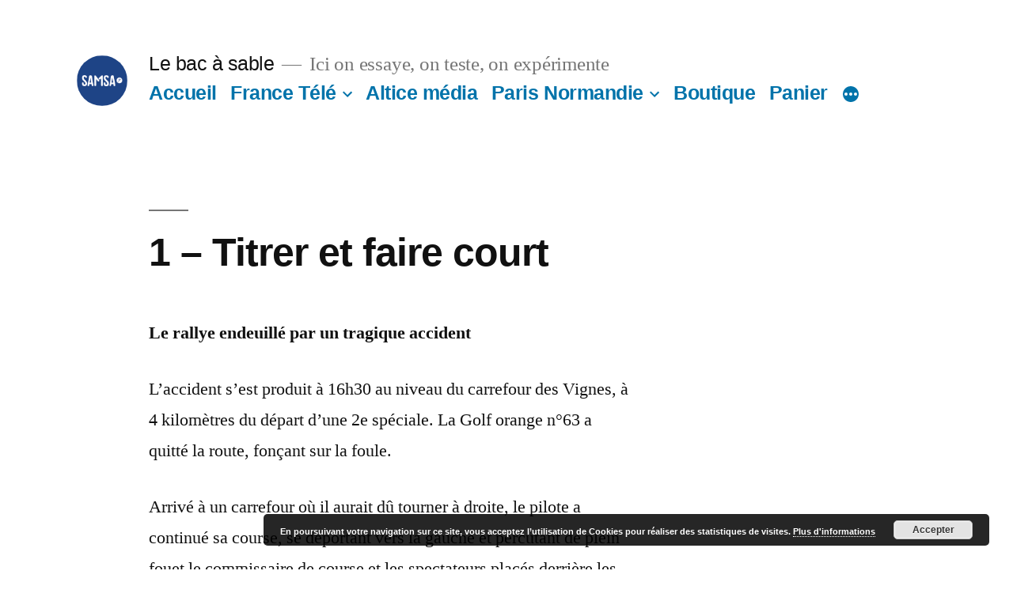

--- FILE ---
content_type: text/html; charset=UTF-8
request_url: https://www.lebacasable.net/ftv/1-titrer-et-faire-court/
body_size: 13356
content:
<!doctype html>
<html lang="fr-FR">
<head>
	<meta charset="UTF-8" />
	<meta name="viewport" content="width=device-width, initial-scale=1" />
	<link rel="profile" href="https://gmpg.org/xfn/11" />
	<meta name='robots' content='noindex, nofollow' />

	<!-- This site is optimized with the Yoast SEO plugin v21.9.1 - https://yoast.com/wordpress/plugins/seo/ -->
	<title>1 - Titrer et faire court - Le bac à sable</title>
	<meta property="og:locale" content="fr_FR" />
	<meta property="og:type" content="article" />
	<meta property="og:title" content="1 - Titrer et faire court - Le bac à sable" />
	<meta property="og:description" content="Le rallye endeuillé par un tragique accidentL&rsquo;accident s&rsquo;est produit à 16h30 au niveau du carrefour des Vignes, à 4 kilomètres du départ d&rsquo;une 2e spéciale. La Golf orange n°63 a quitté la route, fonçant sur la foule.Arrivé à un carrefour où il aurait dû tourner à droite, le pilote a continué sa course, se déportant &hellip; Continuer la lecture « 1 &#8211; Titrer et faire court »" />
	<meta property="og:url" content="https://www.lebacasable.net/ftv/1-titrer-et-faire-court/" />
	<meta property="og:site_name" content="Le bac à sable" />
	<meta property="article:modified_time" content="2015-05-17T19:02:07+00:00" />
	<meta name="twitter:card" content="summary_large_image" />
	<meta name="twitter:label1" content="Durée de lecture estimée" />
	<meta name="twitter:data1" content="2 minutes" />
	<script type="application/ld+json" class="yoast-schema-graph">{"@context":"https://schema.org","@graph":[{"@type":"WebPage","@id":"https://www.lebacasable.net/ftv/1-titrer-et-faire-court/","url":"https://www.lebacasable.net/ftv/1-titrer-et-faire-court/","name":"1 - Titrer et faire court - Le bac à sable","isPartOf":{"@id":"https://www.lebacasable.net/#website"},"datePublished":"2012-05-20T16:19:32+00:00","dateModified":"2015-05-17T19:02:07+00:00","breadcrumb":{"@id":"https://www.lebacasable.net/ftv/1-titrer-et-faire-court/#breadcrumb"},"inLanguage":"fr-FR","potentialAction":[{"@type":"ReadAction","target":["https://www.lebacasable.net/ftv/1-titrer-et-faire-court/"]}]},{"@type":"BreadcrumbList","@id":"https://www.lebacasable.net/ftv/1-titrer-et-faire-court/#breadcrumb","itemListElement":[{"@type":"ListItem","position":1,"name":"Accueil","item":"https://www.lebacasable.net/"},{"@type":"ListItem","position":2,"name":"France 3","item":"https://www.lebacasable.net/ftv/"},{"@type":"ListItem","position":3,"name":"1 &#8211; Titrer et faire court"}]},{"@type":"WebSite","@id":"https://www.lebacasable.net/#website","url":"https://www.lebacasable.net/","name":"Le bac à sable","description":"Ici on essaye, on teste, on expérimente","publisher":{"@id":"https://www.lebacasable.net/#organization"},"potentialAction":[{"@type":"SearchAction","target":{"@type":"EntryPoint","urlTemplate":"https://www.lebacasable.net/?s={search_term_string}"},"query-input":"required name=search_term_string"}],"inLanguage":"fr-FR"},{"@type":"Organization","@id":"https://www.lebacasable.net/#organization","name":"Le bac à sable","url":"https://www.lebacasable.net/","logo":{"@type":"ImageObject","inLanguage":"fr-FR","@id":"https://www.lebacasable.net/#/schema/logo/image/","url":"https://www.lebacasable.net/wp-content/uploads/2020/04/cropped-samsa_logo_bleu_carre_600px_sans_baseline-copie.png","contentUrl":"https://www.lebacasable.net/wp-content/uploads/2020/04/cropped-samsa_logo_bleu_carre_600px_sans_baseline-copie.png","width":190,"height":190,"caption":"Le bac à sable"},"image":{"@id":"https://www.lebacasable.net/#/schema/logo/image/"}}]}</script>
	<!-- / Yoast SEO plugin. -->


<link rel='dns-prefetch' href='//secure.gravatar.com' />
<link rel='dns-prefetch' href='//stats.wp.com' />
<link rel='dns-prefetch' href='//v0.wordpress.com' />
<link rel="alternate" type="application/rss+xml" title="Le bac à sable &raquo; Flux" href="https://www.lebacasable.net/feed/" />
<link rel="alternate" type="application/rss+xml" title="Le bac à sable &raquo; Flux des commentaires" href="https://www.lebacasable.net/comments/feed/" />
<link rel="alternate" type="application/rss+xml" title="Le bac à sable &raquo; 1 &#8211; Titrer et faire court Flux des commentaires" href="https://www.lebacasable.net/ftv/1-titrer-et-faire-court/feed/" />
<script>
window._wpemojiSettings = {"baseUrl":"https:\/\/s.w.org\/images\/core\/emoji\/14.0.0\/72x72\/","ext":".png","svgUrl":"https:\/\/s.w.org\/images\/core\/emoji\/14.0.0\/svg\/","svgExt":".svg","source":{"concatemoji":"https:\/\/www.lebacasable.net\/wp-includes\/js\/wp-emoji-release.min.js?ver=6.4.7"}};
/*! This file is auto-generated */
!function(i,n){var o,s,e;function c(e){try{var t={supportTests:e,timestamp:(new Date).valueOf()};sessionStorage.setItem(o,JSON.stringify(t))}catch(e){}}function p(e,t,n){e.clearRect(0,0,e.canvas.width,e.canvas.height),e.fillText(t,0,0);var t=new Uint32Array(e.getImageData(0,0,e.canvas.width,e.canvas.height).data),r=(e.clearRect(0,0,e.canvas.width,e.canvas.height),e.fillText(n,0,0),new Uint32Array(e.getImageData(0,0,e.canvas.width,e.canvas.height).data));return t.every(function(e,t){return e===r[t]})}function u(e,t,n){switch(t){case"flag":return n(e,"\ud83c\udff3\ufe0f\u200d\u26a7\ufe0f","\ud83c\udff3\ufe0f\u200b\u26a7\ufe0f")?!1:!n(e,"\ud83c\uddfa\ud83c\uddf3","\ud83c\uddfa\u200b\ud83c\uddf3")&&!n(e,"\ud83c\udff4\udb40\udc67\udb40\udc62\udb40\udc65\udb40\udc6e\udb40\udc67\udb40\udc7f","\ud83c\udff4\u200b\udb40\udc67\u200b\udb40\udc62\u200b\udb40\udc65\u200b\udb40\udc6e\u200b\udb40\udc67\u200b\udb40\udc7f");case"emoji":return!n(e,"\ud83e\udef1\ud83c\udffb\u200d\ud83e\udef2\ud83c\udfff","\ud83e\udef1\ud83c\udffb\u200b\ud83e\udef2\ud83c\udfff")}return!1}function f(e,t,n){var r="undefined"!=typeof WorkerGlobalScope&&self instanceof WorkerGlobalScope?new OffscreenCanvas(300,150):i.createElement("canvas"),a=r.getContext("2d",{willReadFrequently:!0}),o=(a.textBaseline="top",a.font="600 32px Arial",{});return e.forEach(function(e){o[e]=t(a,e,n)}),o}function t(e){var t=i.createElement("script");t.src=e,t.defer=!0,i.head.appendChild(t)}"undefined"!=typeof Promise&&(o="wpEmojiSettingsSupports",s=["flag","emoji"],n.supports={everything:!0,everythingExceptFlag:!0},e=new Promise(function(e){i.addEventListener("DOMContentLoaded",e,{once:!0})}),new Promise(function(t){var n=function(){try{var e=JSON.parse(sessionStorage.getItem(o));if("object"==typeof e&&"number"==typeof e.timestamp&&(new Date).valueOf()<e.timestamp+604800&&"object"==typeof e.supportTests)return e.supportTests}catch(e){}return null}();if(!n){if("undefined"!=typeof Worker&&"undefined"!=typeof OffscreenCanvas&&"undefined"!=typeof URL&&URL.createObjectURL&&"undefined"!=typeof Blob)try{var e="postMessage("+f.toString()+"("+[JSON.stringify(s),u.toString(),p.toString()].join(",")+"));",r=new Blob([e],{type:"text/javascript"}),a=new Worker(URL.createObjectURL(r),{name:"wpTestEmojiSupports"});return void(a.onmessage=function(e){c(n=e.data),a.terminate(),t(n)})}catch(e){}c(n=f(s,u,p))}t(n)}).then(function(e){for(var t in e)n.supports[t]=e[t],n.supports.everything=n.supports.everything&&n.supports[t],"flag"!==t&&(n.supports.everythingExceptFlag=n.supports.everythingExceptFlag&&n.supports[t]);n.supports.everythingExceptFlag=n.supports.everythingExceptFlag&&!n.supports.flag,n.DOMReady=!1,n.readyCallback=function(){n.DOMReady=!0}}).then(function(){return e}).then(function(){var e;n.supports.everything||(n.readyCallback(),(e=n.source||{}).concatemoji?t(e.concatemoji):e.wpemoji&&e.twemoji&&(t(e.twemoji),t(e.wpemoji)))}))}((window,document),window._wpemojiSettings);
</script>
<link rel='stylesheet' id='twentynineteen-jetpack-css' href='https://www.lebacasable.net/wp-content/plugins/jetpack/modules/theme-tools/compat/twentynineteen.css?ver=13.0.1' media='all' />
<style id='wp-emoji-styles-inline-css'>

	img.wp-smiley, img.emoji {
		display: inline !important;
		border: none !important;
		box-shadow: none !important;
		height: 1em !important;
		width: 1em !important;
		margin: 0 0.07em !important;
		vertical-align: -0.1em !important;
		background: none !important;
		padding: 0 !important;
	}
</style>
<link rel='stylesheet' id='wp-block-library-css' href='https://www.lebacasable.net/wp-includes/css/dist/block-library/style.min.css?ver=6.4.7' media='all' />
<style id='wp-block-library-inline-css'>
.has-text-align-justify{text-align:justify;}
</style>
<style id='wp-block-library-theme-inline-css'>
.wp-block-audio figcaption{color:#555;font-size:13px;text-align:center}.is-dark-theme .wp-block-audio figcaption{color:hsla(0,0%,100%,.65)}.wp-block-audio{margin:0 0 1em}.wp-block-code{border:1px solid #ccc;border-radius:4px;font-family:Menlo,Consolas,monaco,monospace;padding:.8em 1em}.wp-block-embed figcaption{color:#555;font-size:13px;text-align:center}.is-dark-theme .wp-block-embed figcaption{color:hsla(0,0%,100%,.65)}.wp-block-embed{margin:0 0 1em}.blocks-gallery-caption{color:#555;font-size:13px;text-align:center}.is-dark-theme .blocks-gallery-caption{color:hsla(0,0%,100%,.65)}.wp-block-image figcaption{color:#555;font-size:13px;text-align:center}.is-dark-theme .wp-block-image figcaption{color:hsla(0,0%,100%,.65)}.wp-block-image{margin:0 0 1em}.wp-block-pullquote{border-bottom:4px solid;border-top:4px solid;color:currentColor;margin-bottom:1.75em}.wp-block-pullquote cite,.wp-block-pullquote footer,.wp-block-pullquote__citation{color:currentColor;font-size:.8125em;font-style:normal;text-transform:uppercase}.wp-block-quote{border-left:.25em solid;margin:0 0 1.75em;padding-left:1em}.wp-block-quote cite,.wp-block-quote footer{color:currentColor;font-size:.8125em;font-style:normal;position:relative}.wp-block-quote.has-text-align-right{border-left:none;border-right:.25em solid;padding-left:0;padding-right:1em}.wp-block-quote.has-text-align-center{border:none;padding-left:0}.wp-block-quote.is-large,.wp-block-quote.is-style-large,.wp-block-quote.is-style-plain{border:none}.wp-block-search .wp-block-search__label{font-weight:700}.wp-block-search__button{border:1px solid #ccc;padding:.375em .625em}:where(.wp-block-group.has-background){padding:1.25em 2.375em}.wp-block-separator.has-css-opacity{opacity:.4}.wp-block-separator{border:none;border-bottom:2px solid;margin-left:auto;margin-right:auto}.wp-block-separator.has-alpha-channel-opacity{opacity:1}.wp-block-separator:not(.is-style-wide):not(.is-style-dots){width:100px}.wp-block-separator.has-background:not(.is-style-dots){border-bottom:none;height:1px}.wp-block-separator.has-background:not(.is-style-wide):not(.is-style-dots){height:2px}.wp-block-table{margin:0 0 1em}.wp-block-table td,.wp-block-table th{word-break:normal}.wp-block-table figcaption{color:#555;font-size:13px;text-align:center}.is-dark-theme .wp-block-table figcaption{color:hsla(0,0%,100%,.65)}.wp-block-video figcaption{color:#555;font-size:13px;text-align:center}.is-dark-theme .wp-block-video figcaption{color:hsla(0,0%,100%,.65)}.wp-block-video{margin:0 0 1em}.wp-block-template-part.has-background{margin-bottom:0;margin-top:0;padding:1.25em 2.375em}
</style>
<link rel='stylesheet' id='mediaelement-css' href='https://www.lebacasable.net/wp-includes/js/mediaelement/mediaelementplayer-legacy.min.css?ver=4.2.17' media='all' />
<link rel='stylesheet' id='wp-mediaelement-css' href='https://www.lebacasable.net/wp-includes/js/mediaelement/wp-mediaelement.min.css?ver=6.4.7' media='all' />
<link rel='stylesheet' id='wc-blocks-style-css' href='https://www.lebacasable.net/wp-content/plugins/woocommerce/packages/woocommerce-blocks/build/wc-blocks.css?ver=10.6.5' media='all' />
<link rel='stylesheet' id='wc-blocks-style-active-filters-css' href='https://www.lebacasable.net/wp-content/plugins/woocommerce/packages/woocommerce-blocks/build/active-filters.css?ver=10.6.5' media='all' />
<link rel='stylesheet' id='wc-blocks-style-add-to-cart-form-css' href='https://www.lebacasable.net/wp-content/plugins/woocommerce/packages/woocommerce-blocks/build/add-to-cart-form.css?ver=10.6.5' media='all' />
<link rel='stylesheet' id='wc-blocks-packages-style-css' href='https://www.lebacasable.net/wp-content/plugins/woocommerce/packages/woocommerce-blocks/build/packages-style.css?ver=10.6.5' media='all' />
<link rel='stylesheet' id='wc-blocks-style-all-products-css' href='https://www.lebacasable.net/wp-content/plugins/woocommerce/packages/woocommerce-blocks/build/all-products.css?ver=10.6.5' media='all' />
<link rel='stylesheet' id='wc-blocks-style-all-reviews-css' href='https://www.lebacasable.net/wp-content/plugins/woocommerce/packages/woocommerce-blocks/build/all-reviews.css?ver=10.6.5' media='all' />
<link rel='stylesheet' id='wc-blocks-style-attribute-filter-css' href='https://www.lebacasable.net/wp-content/plugins/woocommerce/packages/woocommerce-blocks/build/attribute-filter.css?ver=10.6.5' media='all' />
<link rel='stylesheet' id='wc-blocks-style-breadcrumbs-css' href='https://www.lebacasable.net/wp-content/plugins/woocommerce/packages/woocommerce-blocks/build/breadcrumbs.css?ver=10.6.5' media='all' />
<link rel='stylesheet' id='wc-blocks-style-catalog-sorting-css' href='https://www.lebacasable.net/wp-content/plugins/woocommerce/packages/woocommerce-blocks/build/catalog-sorting.css?ver=10.6.5' media='all' />
<link rel='stylesheet' id='wc-blocks-style-customer-account-css' href='https://www.lebacasable.net/wp-content/plugins/woocommerce/packages/woocommerce-blocks/build/customer-account.css?ver=10.6.5' media='all' />
<link rel='stylesheet' id='wc-blocks-style-featured-category-css' href='https://www.lebacasable.net/wp-content/plugins/woocommerce/packages/woocommerce-blocks/build/featured-category.css?ver=10.6.5' media='all' />
<link rel='stylesheet' id='wc-blocks-style-featured-product-css' href='https://www.lebacasable.net/wp-content/plugins/woocommerce/packages/woocommerce-blocks/build/featured-product.css?ver=10.6.5' media='all' />
<link rel='stylesheet' id='wc-blocks-style-mini-cart-css' href='https://www.lebacasable.net/wp-content/plugins/woocommerce/packages/woocommerce-blocks/build/mini-cart.css?ver=10.6.5' media='all' />
<link rel='stylesheet' id='wc-blocks-style-price-filter-css' href='https://www.lebacasable.net/wp-content/plugins/woocommerce/packages/woocommerce-blocks/build/price-filter.css?ver=10.6.5' media='all' />
<link rel='stylesheet' id='wc-blocks-style-product-add-to-cart-css' href='https://www.lebacasable.net/wp-content/plugins/woocommerce/packages/woocommerce-blocks/build/product-add-to-cart.css?ver=10.6.5' media='all' />
<link rel='stylesheet' id='wc-blocks-style-product-button-css' href='https://www.lebacasable.net/wp-content/plugins/woocommerce/packages/woocommerce-blocks/build/product-button.css?ver=10.6.5' media='all' />
<link rel='stylesheet' id='wc-blocks-style-product-categories-css' href='https://www.lebacasable.net/wp-content/plugins/woocommerce/packages/woocommerce-blocks/build/product-categories.css?ver=10.6.5' media='all' />
<link rel='stylesheet' id='wc-blocks-style-product-image-css' href='https://www.lebacasable.net/wp-content/plugins/woocommerce/packages/woocommerce-blocks/build/product-image.css?ver=10.6.5' media='all' />
<link rel='stylesheet' id='wc-blocks-style-product-image-gallery-css' href='https://www.lebacasable.net/wp-content/plugins/woocommerce/packages/woocommerce-blocks/build/product-image-gallery.css?ver=10.6.5' media='all' />
<link rel='stylesheet' id='wc-blocks-style-product-query-css' href='https://www.lebacasable.net/wp-content/plugins/woocommerce/packages/woocommerce-blocks/build/product-query.css?ver=10.6.5' media='all' />
<link rel='stylesheet' id='wc-blocks-style-product-results-count-css' href='https://www.lebacasable.net/wp-content/plugins/woocommerce/packages/woocommerce-blocks/build/product-results-count.css?ver=10.6.5' media='all' />
<link rel='stylesheet' id='wc-blocks-style-product-reviews-css' href='https://www.lebacasable.net/wp-content/plugins/woocommerce/packages/woocommerce-blocks/build/product-reviews.css?ver=10.6.5' media='all' />
<link rel='stylesheet' id='wc-blocks-style-product-sale-badge-css' href='https://www.lebacasable.net/wp-content/plugins/woocommerce/packages/woocommerce-blocks/build/product-sale-badge.css?ver=10.6.5' media='all' />
<link rel='stylesheet' id='wc-blocks-style-product-search-css' href='https://www.lebacasable.net/wp-content/plugins/woocommerce/packages/woocommerce-blocks/build/product-search.css?ver=10.6.5' media='all' />
<link rel='stylesheet' id='wc-blocks-style-product-sku-css' href='https://www.lebacasable.net/wp-content/plugins/woocommerce/packages/woocommerce-blocks/build/product-sku.css?ver=10.6.5' media='all' />
<link rel='stylesheet' id='wc-blocks-style-product-stock-indicator-css' href='https://www.lebacasable.net/wp-content/plugins/woocommerce/packages/woocommerce-blocks/build/product-stock-indicator.css?ver=10.6.5' media='all' />
<link rel='stylesheet' id='wc-blocks-style-product-summary-css' href='https://www.lebacasable.net/wp-content/plugins/woocommerce/packages/woocommerce-blocks/build/product-summary.css?ver=10.6.5' media='all' />
<link rel='stylesheet' id='wc-blocks-style-product-title-css' href='https://www.lebacasable.net/wp-content/plugins/woocommerce/packages/woocommerce-blocks/build/product-title.css?ver=10.6.5' media='all' />
<link rel='stylesheet' id='wc-blocks-style-rating-filter-css' href='https://www.lebacasable.net/wp-content/plugins/woocommerce/packages/woocommerce-blocks/build/rating-filter.css?ver=10.6.5' media='all' />
<link rel='stylesheet' id='wc-blocks-style-reviews-by-category-css' href='https://www.lebacasable.net/wp-content/plugins/woocommerce/packages/woocommerce-blocks/build/reviews-by-category.css?ver=10.6.5' media='all' />
<link rel='stylesheet' id='wc-blocks-style-reviews-by-product-css' href='https://www.lebacasable.net/wp-content/plugins/woocommerce/packages/woocommerce-blocks/build/reviews-by-product.css?ver=10.6.5' media='all' />
<link rel='stylesheet' id='wc-blocks-style-product-details-css' href='https://www.lebacasable.net/wp-content/plugins/woocommerce/packages/woocommerce-blocks/build/product-details.css?ver=10.6.5' media='all' />
<link rel='stylesheet' id='wc-blocks-style-single-product-css' href='https://www.lebacasable.net/wp-content/plugins/woocommerce/packages/woocommerce-blocks/build/single-product.css?ver=10.6.5' media='all' />
<link rel='stylesheet' id='wc-blocks-style-stock-filter-css' href='https://www.lebacasable.net/wp-content/plugins/woocommerce/packages/woocommerce-blocks/build/stock-filter.css?ver=10.6.5' media='all' />
<link rel='stylesheet' id='wc-blocks-style-cart-css' href='https://www.lebacasable.net/wp-content/plugins/woocommerce/packages/woocommerce-blocks/build/cart.css?ver=10.6.5' media='all' />
<link rel='stylesheet' id='wc-blocks-style-checkout-css' href='https://www.lebacasable.net/wp-content/plugins/woocommerce/packages/woocommerce-blocks/build/checkout.css?ver=10.6.5' media='all' />
<link rel='stylesheet' id='wc-blocks-style-mini-cart-contents-css' href='https://www.lebacasable.net/wp-content/plugins/woocommerce/packages/woocommerce-blocks/build/mini-cart-contents.css?ver=10.6.5' media='all' />
<style id='classic-theme-styles-inline-css'>
/*! This file is auto-generated */
.wp-block-button__link{color:#fff;background-color:#32373c;border-radius:9999px;box-shadow:none;text-decoration:none;padding:calc(.667em + 2px) calc(1.333em + 2px);font-size:1.125em}.wp-block-file__button{background:#32373c;color:#fff;text-decoration:none}
</style>
<style id='global-styles-inline-css'>
body{--wp--preset--color--black: #000000;--wp--preset--color--cyan-bluish-gray: #abb8c3;--wp--preset--color--white: #FFF;--wp--preset--color--pale-pink: #f78da7;--wp--preset--color--vivid-red: #cf2e2e;--wp--preset--color--luminous-vivid-orange: #ff6900;--wp--preset--color--luminous-vivid-amber: #fcb900;--wp--preset--color--light-green-cyan: #7bdcb5;--wp--preset--color--vivid-green-cyan: #00d084;--wp--preset--color--pale-cyan-blue: #8ed1fc;--wp--preset--color--vivid-cyan-blue: #0693e3;--wp--preset--color--vivid-purple: #9b51e0;--wp--preset--color--primary: #0073a8;--wp--preset--color--secondary: #005075;--wp--preset--color--dark-gray: #111;--wp--preset--color--light-gray: #767676;--wp--preset--gradient--vivid-cyan-blue-to-vivid-purple: linear-gradient(135deg,rgba(6,147,227,1) 0%,rgb(155,81,224) 100%);--wp--preset--gradient--light-green-cyan-to-vivid-green-cyan: linear-gradient(135deg,rgb(122,220,180) 0%,rgb(0,208,130) 100%);--wp--preset--gradient--luminous-vivid-amber-to-luminous-vivid-orange: linear-gradient(135deg,rgba(252,185,0,1) 0%,rgba(255,105,0,1) 100%);--wp--preset--gradient--luminous-vivid-orange-to-vivid-red: linear-gradient(135deg,rgba(255,105,0,1) 0%,rgb(207,46,46) 100%);--wp--preset--gradient--very-light-gray-to-cyan-bluish-gray: linear-gradient(135deg,rgb(238,238,238) 0%,rgb(169,184,195) 100%);--wp--preset--gradient--cool-to-warm-spectrum: linear-gradient(135deg,rgb(74,234,220) 0%,rgb(151,120,209) 20%,rgb(207,42,186) 40%,rgb(238,44,130) 60%,rgb(251,105,98) 80%,rgb(254,248,76) 100%);--wp--preset--gradient--blush-light-purple: linear-gradient(135deg,rgb(255,206,236) 0%,rgb(152,150,240) 100%);--wp--preset--gradient--blush-bordeaux: linear-gradient(135deg,rgb(254,205,165) 0%,rgb(254,45,45) 50%,rgb(107,0,62) 100%);--wp--preset--gradient--luminous-dusk: linear-gradient(135deg,rgb(255,203,112) 0%,rgb(199,81,192) 50%,rgb(65,88,208) 100%);--wp--preset--gradient--pale-ocean: linear-gradient(135deg,rgb(255,245,203) 0%,rgb(182,227,212) 50%,rgb(51,167,181) 100%);--wp--preset--gradient--electric-grass: linear-gradient(135deg,rgb(202,248,128) 0%,rgb(113,206,126) 100%);--wp--preset--gradient--midnight: linear-gradient(135deg,rgb(2,3,129) 0%,rgb(40,116,252) 100%);--wp--preset--font-size--small: 19.5px;--wp--preset--font-size--medium: 20px;--wp--preset--font-size--large: 36.5px;--wp--preset--font-size--x-large: 42px;--wp--preset--font-size--normal: 22px;--wp--preset--font-size--huge: 49.5px;--wp--preset--spacing--20: 0.44rem;--wp--preset--spacing--30: 0.67rem;--wp--preset--spacing--40: 1rem;--wp--preset--spacing--50: 1.5rem;--wp--preset--spacing--60: 2.25rem;--wp--preset--spacing--70: 3.38rem;--wp--preset--spacing--80: 5.06rem;--wp--preset--shadow--natural: 6px 6px 9px rgba(0, 0, 0, 0.2);--wp--preset--shadow--deep: 12px 12px 50px rgba(0, 0, 0, 0.4);--wp--preset--shadow--sharp: 6px 6px 0px rgba(0, 0, 0, 0.2);--wp--preset--shadow--outlined: 6px 6px 0px -3px rgba(255, 255, 255, 1), 6px 6px rgba(0, 0, 0, 1);--wp--preset--shadow--crisp: 6px 6px 0px rgba(0, 0, 0, 1);}:where(.is-layout-flex){gap: 0.5em;}:where(.is-layout-grid){gap: 0.5em;}body .is-layout-flow > .alignleft{float: left;margin-inline-start: 0;margin-inline-end: 2em;}body .is-layout-flow > .alignright{float: right;margin-inline-start: 2em;margin-inline-end: 0;}body .is-layout-flow > .aligncenter{margin-left: auto !important;margin-right: auto !important;}body .is-layout-constrained > .alignleft{float: left;margin-inline-start: 0;margin-inline-end: 2em;}body .is-layout-constrained > .alignright{float: right;margin-inline-start: 2em;margin-inline-end: 0;}body .is-layout-constrained > .aligncenter{margin-left: auto !important;margin-right: auto !important;}body .is-layout-constrained > :where(:not(.alignleft):not(.alignright):not(.alignfull)){max-width: var(--wp--style--global--content-size);margin-left: auto !important;margin-right: auto !important;}body .is-layout-constrained > .alignwide{max-width: var(--wp--style--global--wide-size);}body .is-layout-flex{display: flex;}body .is-layout-flex{flex-wrap: wrap;align-items: center;}body .is-layout-flex > *{margin: 0;}body .is-layout-grid{display: grid;}body .is-layout-grid > *{margin: 0;}:where(.wp-block-columns.is-layout-flex){gap: 2em;}:where(.wp-block-columns.is-layout-grid){gap: 2em;}:where(.wp-block-post-template.is-layout-flex){gap: 1.25em;}:where(.wp-block-post-template.is-layout-grid){gap: 1.25em;}.has-black-color{color: var(--wp--preset--color--black) !important;}.has-cyan-bluish-gray-color{color: var(--wp--preset--color--cyan-bluish-gray) !important;}.has-white-color{color: var(--wp--preset--color--white) !important;}.has-pale-pink-color{color: var(--wp--preset--color--pale-pink) !important;}.has-vivid-red-color{color: var(--wp--preset--color--vivid-red) !important;}.has-luminous-vivid-orange-color{color: var(--wp--preset--color--luminous-vivid-orange) !important;}.has-luminous-vivid-amber-color{color: var(--wp--preset--color--luminous-vivid-amber) !important;}.has-light-green-cyan-color{color: var(--wp--preset--color--light-green-cyan) !important;}.has-vivid-green-cyan-color{color: var(--wp--preset--color--vivid-green-cyan) !important;}.has-pale-cyan-blue-color{color: var(--wp--preset--color--pale-cyan-blue) !important;}.has-vivid-cyan-blue-color{color: var(--wp--preset--color--vivid-cyan-blue) !important;}.has-vivid-purple-color{color: var(--wp--preset--color--vivid-purple) !important;}.has-black-background-color{background-color: var(--wp--preset--color--black) !important;}.has-cyan-bluish-gray-background-color{background-color: var(--wp--preset--color--cyan-bluish-gray) !important;}.has-white-background-color{background-color: var(--wp--preset--color--white) !important;}.has-pale-pink-background-color{background-color: var(--wp--preset--color--pale-pink) !important;}.has-vivid-red-background-color{background-color: var(--wp--preset--color--vivid-red) !important;}.has-luminous-vivid-orange-background-color{background-color: var(--wp--preset--color--luminous-vivid-orange) !important;}.has-luminous-vivid-amber-background-color{background-color: var(--wp--preset--color--luminous-vivid-amber) !important;}.has-light-green-cyan-background-color{background-color: var(--wp--preset--color--light-green-cyan) !important;}.has-vivid-green-cyan-background-color{background-color: var(--wp--preset--color--vivid-green-cyan) !important;}.has-pale-cyan-blue-background-color{background-color: var(--wp--preset--color--pale-cyan-blue) !important;}.has-vivid-cyan-blue-background-color{background-color: var(--wp--preset--color--vivid-cyan-blue) !important;}.has-vivid-purple-background-color{background-color: var(--wp--preset--color--vivid-purple) !important;}.has-black-border-color{border-color: var(--wp--preset--color--black) !important;}.has-cyan-bluish-gray-border-color{border-color: var(--wp--preset--color--cyan-bluish-gray) !important;}.has-white-border-color{border-color: var(--wp--preset--color--white) !important;}.has-pale-pink-border-color{border-color: var(--wp--preset--color--pale-pink) !important;}.has-vivid-red-border-color{border-color: var(--wp--preset--color--vivid-red) !important;}.has-luminous-vivid-orange-border-color{border-color: var(--wp--preset--color--luminous-vivid-orange) !important;}.has-luminous-vivid-amber-border-color{border-color: var(--wp--preset--color--luminous-vivid-amber) !important;}.has-light-green-cyan-border-color{border-color: var(--wp--preset--color--light-green-cyan) !important;}.has-vivid-green-cyan-border-color{border-color: var(--wp--preset--color--vivid-green-cyan) !important;}.has-pale-cyan-blue-border-color{border-color: var(--wp--preset--color--pale-cyan-blue) !important;}.has-vivid-cyan-blue-border-color{border-color: var(--wp--preset--color--vivid-cyan-blue) !important;}.has-vivid-purple-border-color{border-color: var(--wp--preset--color--vivid-purple) !important;}.has-vivid-cyan-blue-to-vivid-purple-gradient-background{background: var(--wp--preset--gradient--vivid-cyan-blue-to-vivid-purple) !important;}.has-light-green-cyan-to-vivid-green-cyan-gradient-background{background: var(--wp--preset--gradient--light-green-cyan-to-vivid-green-cyan) !important;}.has-luminous-vivid-amber-to-luminous-vivid-orange-gradient-background{background: var(--wp--preset--gradient--luminous-vivid-amber-to-luminous-vivid-orange) !important;}.has-luminous-vivid-orange-to-vivid-red-gradient-background{background: var(--wp--preset--gradient--luminous-vivid-orange-to-vivid-red) !important;}.has-very-light-gray-to-cyan-bluish-gray-gradient-background{background: var(--wp--preset--gradient--very-light-gray-to-cyan-bluish-gray) !important;}.has-cool-to-warm-spectrum-gradient-background{background: var(--wp--preset--gradient--cool-to-warm-spectrum) !important;}.has-blush-light-purple-gradient-background{background: var(--wp--preset--gradient--blush-light-purple) !important;}.has-blush-bordeaux-gradient-background{background: var(--wp--preset--gradient--blush-bordeaux) !important;}.has-luminous-dusk-gradient-background{background: var(--wp--preset--gradient--luminous-dusk) !important;}.has-pale-ocean-gradient-background{background: var(--wp--preset--gradient--pale-ocean) !important;}.has-electric-grass-gradient-background{background: var(--wp--preset--gradient--electric-grass) !important;}.has-midnight-gradient-background{background: var(--wp--preset--gradient--midnight) !important;}.has-small-font-size{font-size: var(--wp--preset--font-size--small) !important;}.has-medium-font-size{font-size: var(--wp--preset--font-size--medium) !important;}.has-large-font-size{font-size: var(--wp--preset--font-size--large) !important;}.has-x-large-font-size{font-size: var(--wp--preset--font-size--x-large) !important;}
.wp-block-navigation a:where(:not(.wp-element-button)){color: inherit;}
:where(.wp-block-post-template.is-layout-flex){gap: 1.25em;}:where(.wp-block-post-template.is-layout-grid){gap: 1.25em;}
:where(.wp-block-columns.is-layout-flex){gap: 2em;}:where(.wp-block-columns.is-layout-grid){gap: 2em;}
.wp-block-pullquote{font-size: 1.5em;line-height: 1.6;}
</style>
<link rel='stylesheet' id='custom-style-ipucms-css' href='https://www.lebacasable.net/wp-content/plugins/ipu-chart-multi-series/css/ipu-chart-ms.css?ver=0.9' media='all' />
<link rel='stylesheet' id='ipuchart-style-css' href='https://www.lebacasable.net/wp-content/plugins/ipu-chart/css/ipu-chart.css?ver=0.7' media='all' />
<link rel='stylesheet' id='ip4-style-css' href='https://www.lebacasable.net/wp-content/plugins/ipu-chart/css/ip4.v1.css?ver=0.8' media='all' />
<link rel='stylesheet' id='woocommerce-layout-css' href='https://www.lebacasable.net/wp-content/plugins/woocommerce/assets/css/woocommerce-layout.css?ver=8.0.2' media='all' />
<style id='woocommerce-layout-inline-css'>

	.infinite-scroll .woocommerce-pagination {
		display: none;
	}
</style>
<link rel='stylesheet' id='woocommerce-smallscreen-css' href='https://www.lebacasable.net/wp-content/plugins/woocommerce/assets/css/woocommerce-smallscreen.css?ver=8.0.2' media='only screen and (max-width: 768px)' />
<link rel='stylesheet' id='woocommerce-general-css' href='//www.lebacasable.net/wp-content/plugins/woocommerce/assets/css/twenty-nineteen.css?ver=8.0.2' media='all' />
<style id='woocommerce-inline-inline-css'>
.woocommerce form .form-row .required { visibility: visible; }
</style>
<link rel='stylesheet' id='twentynineteen-style-css' href='https://www.lebacasable.net/wp-content/themes/twentynineteen/style.css?ver=2.5' media='all' />
<link rel='stylesheet' id='twentynineteen-print-style-css' href='https://www.lebacasable.net/wp-content/themes/twentynineteen/print.css?ver=2.5' media='print' />
<link rel='stylesheet' id='jetpack_css-css' href='https://www.lebacasable.net/wp-content/plugins/jetpack/css/jetpack.css?ver=13.0.1' media='all' />
<script src="https://www.lebacasable.net/wp-content/plugins/wp-d3/js/d3.v35.min.js?ver=1.0.0" id="d3-js"></script>
<script src="https://www.lebacasable.net/wp-content/plugins/ipu-chart-multi-series/js/ipu-chart-ms.js?ver=6.4.7" id="custom-script-ipucms-js"></script>
<script src="https://www.lebacasable.net/wp-content/plugins/ipu-chart/lib/d3/d3.min.js?ver=6.4.7" id="d3-script-js"></script>
<script src="https://www.lebacasable.net/wp-content/plugins/ipu-chart/lib/queue/queue.min.js?ver=6.4.7" id="queue-script-js"></script>
<script src="https://www.lebacasable.net/wp-content/plugins/ipu-chart/lib/geo/d3.geo.projection.v0.min.js?ver=6.4.7" id="d3-geo-projection-script-js"></script>
<script src="https://www.lebacasable.net/wp-content/plugins/ipu-chart/lib/geo/topojson.v0.min.js?ver=6.4.7" id="d3-topojson-script-js"></script>
<script src="https://www.lebacasable.net/wp-content/plugins/ipu-chart/lib/colorbrewer/colorbrewer.js?ver=6.4.7" id="colorbrewer-script-js"></script>
<script src="https://www.lebacasable.net/wp-content/plugins/ipu-chart/lib/ip4.v1.min.js?ver=6.4.7" id="ip4-script-js"></script>
<script src="https://www.lebacasable.net/wp-content/plugins/ipu-chart/lib/ipu-chart.js?ver=6.4.7" id="ipuchart-script-js"></script>
<script src="https://www.lebacasable.net/wp-includes/js/jquery/jquery.min.js?ver=3.7.1" id="jquery-core-js"></script>
<script src="https://www.lebacasable.net/wp-includes/js/jquery/jquery-migrate.min.js?ver=3.4.1" id="jquery-migrate-js"></script>
<link rel="https://api.w.org/" href="https://www.lebacasable.net/wp-json/" /><link rel="alternate" type="application/json" href="https://www.lebacasable.net/wp-json/wp/v2/pages/586" /><link rel="EditURI" type="application/rsd+xml" title="RSD" href="https://www.lebacasable.net/xmlrpc.php?rsd" />
<meta name="generator" content="WordPress 6.4.7" />
<meta name="generator" content="WooCommerce 8.0.2" />
<link rel='shortlink' href='https://wp.me/P52fYV-9s' />
<link rel="alternate" type="application/json+oembed" href="https://www.lebacasable.net/wp-json/oembed/1.0/embed?url=https%3A%2F%2Fwww.lebacasable.net%2Fftv%2F1-titrer-et-faire-court%2F" />
<link rel="alternate" type="text/xml+oembed" href="https://www.lebacasable.net/wp-json/oembed/1.0/embed?url=https%3A%2F%2Fwww.lebacasable.net%2Fftv%2F1-titrer-et-faire-court%2F&#038;format=xml" />
	<style>img#wpstats{display:none}</style>
			<noscript><style>.woocommerce-product-gallery{ opacity: 1 !important; }</style></noscript>
	<link rel="icon" href="https://www.lebacasable.net/wp-content/uploads/2018/12/cropped-samsa_logo_bleu_rectangle_2000px_sans_baseline-32x32.png" sizes="32x32" />
<link rel="icon" href="https://www.lebacasable.net/wp-content/uploads/2018/12/cropped-samsa_logo_bleu_rectangle_2000px_sans_baseline-192x192.png" sizes="192x192" />
<link rel="apple-touch-icon" href="https://www.lebacasable.net/wp-content/uploads/2018/12/cropped-samsa_logo_bleu_rectangle_2000px_sans_baseline-180x180.png" />
<meta name="msapplication-TileImage" content="https://www.lebacasable.net/wp-content/uploads/2018/12/cropped-samsa_logo_bleu_rectangle_2000px_sans_baseline-270x270.png" />
</head>

<body class="page-template-default page page-id-586 page-child parent-pageid-4198 wp-custom-logo wp-embed-responsive theme-twentynineteen woocommerce-no-js singular image-filters-enabled">
<div id="page" class="site">
	<a class="skip-link screen-reader-text" href="#content">
		Aller au contenu	</a>

		<header id="masthead" class="site-header">

			<div class="site-branding-container">
				<div class="site-branding">

			<div class="site-logo"><a href="https://www.lebacasable.net/" class="custom-logo-link" rel="home"><img width="190" height="190" src="https://www.lebacasable.net/wp-content/uploads/2020/04/cropped-samsa_logo_bleu_carre_600px_sans_baseline-copie.png" class="custom-logo" alt="Le bac à sable" decoding="async" srcset="https://www.lebacasable.net/wp-content/uploads/2020/04/cropped-samsa_logo_bleu_carre_600px_sans_baseline-copie.png 190w, https://www.lebacasable.net/wp-content/uploads/2020/04/cropped-samsa_logo_bleu_carre_600px_sans_baseline-copie-150x150.png 150w" sizes="(max-width: 190px) 100vw, 190px" /></a></div>
								<p class="site-title"><a href="https://www.lebacasable.net/" rel="home">Le bac à sable</a></p>
			
				<p class="site-description">
				Ici on essaye, on teste, on expérimente			</p>
				<nav id="site-navigation" class="main-navigation" aria-label="Menu supérieur">
			<div class="menu-menu-1-container"><ul id="menu-menu-1" class="main-menu"><li id="menu-item-4150" class="menu-item menu-item-type-custom menu-item-object-custom menu-item-home menu-item-4150"><a href="http://www.lebacasable.net/">Accueil</a></li>
<li id="menu-item-10589" class="menu-item menu-item-type-post_type menu-item-object-page menu-item-has-children menu-item-10589"><a href="https://www.lebacasable.net/france-tv-2020/" aria-haspopup="true" aria-expanded="false">France Télé</a><button class="submenu-expand" tabindex="-1"><svg class="svg-icon" width="24" height="24" aria-hidden="true" role="img" focusable="false" xmlns="http://www.w3.org/2000/svg" viewBox="0 0 24 24"><path d="M7.41 8.59L12 13.17l4.59-4.58L18 10l-6 6-6-6 1.41-1.41z"></path><path fill="none" d="M0 0h24v24H0V0z"></path></svg></button>
<ul class="sub-menu">
	<li id="menu-item--1" class="mobile-parent-nav-menu-item menu-item--1"><button class="menu-item-link-return" tabindex="-1"><svg class="svg-icon" width="24" height="24" aria-hidden="true" role="img" focusable="false" viewBox="0 0 24 24" version="1.1" xmlns="http://www.w3.org/2000/svg" xmlns:xlink="http://www.w3.org/1999/xlink"><path d="M15.41 7.41L14 6l-6 6 6 6 1.41-1.41L10.83 12z"></path><path d="M0 0h24v24H0z" fill="none"></path></svg>France Télé</button></li>
	<li id="menu-item-10592" class="menu-item menu-item-type-post_type menu-item-object-page menu-item-10592"><a href="https://www.lebacasable.net/1-editing-seo-titraille-et-liens/">1- Editing SEO : titraille et liens</a></li>
	<li id="menu-item-10598" class="menu-item menu-item-type-post_type menu-item-object-page menu-item-10598"><a href="https://www.lebacasable.net/2-photo-libre-de-droit-et-legende/">2- Titraille / Photo libre de droit / légende / embeds</a></li>
	<li id="menu-item-11196" class="menu-item menu-item-type-post_type menu-item-object-page menu-item-11196"><a href="https://www.lebacasable.net/3-titraille-photo-embed/">3- Titraille / photo / embed</a></li>
	<li id="menu-item-10622" class="menu-item menu-item-type-post_type menu-item-object-page menu-item-10622"><a href="https://www.lebacasable.net/4-carte-avec-selection-de-lieux/">4- Carte avec sélection de lieux</a></li>
	<li id="menu-item-10621" class="menu-item menu-item-type-post_type menu-item-object-page menu-item-10621"><a href="https://www.lebacasable.net/5-papier-de-liens/">5- Papier de liens</a></li>
</ul>
</li>
<li id="menu-item-13805" class="menu-item menu-item-type-post_type menu-item-object-page menu-item-13805"><a href="https://www.lebacasable.net/altice-media/">Altice média</a></li>
<li id="menu-item-4200" class="menu-item menu-item-type-post_type menu-item-object-page current-page-ancestor menu-item-has-children menu-item-4200"><a href="https://www.lebacasable.net/ftv/" aria-haspopup="true" aria-expanded="false">Paris Normandie</a><button class="submenu-expand" tabindex="-1"><svg class="svg-icon" width="24" height="24" aria-hidden="true" role="img" focusable="false" xmlns="http://www.w3.org/2000/svg" viewBox="0 0 24 24"><path d="M7.41 8.59L12 13.17l4.59-4.58L18 10l-6 6-6-6 1.41-1.41z"></path><path fill="none" d="M0 0h24v24H0V0z"></path></svg></button>
<ul class="sub-menu">
	<li id="menu-item--2" class="mobile-parent-nav-menu-item menu-item--2"><button class="menu-item-link-return" tabindex="-1"><svg class="svg-icon" width="24" height="24" aria-hidden="true" role="img" focusable="false" viewBox="0 0 24 24" version="1.1" xmlns="http://www.w3.org/2000/svg" xmlns:xlink="http://www.w3.org/1999/xlink"><path d="M15.41 7.41L14 6l-6 6 6 6 1.41-1.41L10.83 12z"></path><path d="M0 0h24v24H0z" fill="none"></path></svg>Paris Normandie</button></li>
	<li id="menu-item-12503" class="menu-item menu-item-type-post_type menu-item-object-page menu-item-12503"><a href="https://www.lebacasable.net/faire-une-titraille-ajoiuter-des-liens-et-inters/">Faire une titraille, ajouter des liens et inters</a></li>
	<li id="menu-item-4840" class="menu-item menu-item-type-post_type menu-item-object-page menu-item-4840"><a href="https://www.lebacasable.net/ftv/trouver-un-titre-seo/">Trouver un titre SEO -1</a></li>
	<li id="menu-item-4845" class="menu-item menu-item-type-post_type menu-item-object-page menu-item-4845"><a href="https://www.lebacasable.net/ftv/trouver-un-titre-seo-2/">Trouver un titre SEO – 2</a></li>
	<li id="menu-item-4201" class="menu-item menu-item-type-post_type menu-item-object-page menu-item-4201"><a href="https://www.lebacasable.net/titrer-sur-linfo-principale-et-reorganiser-larticle/">Titrer sur l’info principale et réorganiser l’article</a></li>
	<li id="menu-item-4207" class="menu-item menu-item-type-post_type menu-item-object-page menu-item-4207"><a href="https://www.lebacasable.net/mettre-en-evidence-linfo-essentielle/">Mettre en évidence l&rsquo;info essentielle</a></li>
	<li id="menu-item-4856" class="menu-item menu-item-type-post_type menu-item-object-page menu-item-4856"><a href="https://www.lebacasable.net/ftv/trouver-un-titre-et-des-intertitres/">Trouver un titre et des intertitres</a></li>
	<li id="menu-item-4225" class="menu-item menu-item-type-post_type menu-item-object-page menu-item-4225"><a href="https://www.lebacasable.net/titre-et-mettre-les-liens-pertinents/">Titrer et mettre les liens pertinents</a></li>
	<li id="menu-item-4870" class="menu-item menu-item-type-post_type menu-item-object-page menu-item-4870"><a href="https://www.lebacasable.net/ftv/titrer-faire-des-para-et-des-intertitres/">Titrer + faire des para et des intertitres</a></li>
	<li id="menu-item-4279" class="menu-item menu-item-type-post_type menu-item-object-page menu-item-4279"><a href="https://www.lebacasable.net/exercices/13-mettre-en-forme/">Mettre en forme l’article</a></li>
	<li id="menu-item-4880" class="menu-item menu-item-type-post_type menu-item-object-page menu-item-4880"><a href="https://www.lebacasable.net/?page_id=4865">Illustrer l’article avec une image libre de droit – 1</a></li>
	<li id="menu-item-11826" class="menu-item menu-item-type-post_type menu-item-object-page menu-item-11826"><a href="https://www.lebacasable.net/enrichissez-cette-page-photo-liens-embed/">Enrichissez cette page (photo, liens, embed)</a></li>
	<li id="menu-item-4889" class="menu-item menu-item-type-post_type menu-item-object-page menu-item-4889"><a href="https://www.lebacasable.net/?page_id=4883">Embed FB, Twitter, Instagram</a></li>
	<li id="menu-item-4905" class="menu-item menu-item-type-post_type menu-item-object-page menu-item-4905"><a href="https://www.lebacasable.net/?page_id=4890">Créer une infographie avec Infogr.am</a></li>
</ul>
</li>
<li id="menu-item-13894" class="menu-item menu-item-type-post_type menu-item-object-page menu-item-13894"><a href="https://www.lebacasable.net/boutique/">Boutique</a></li>
<li id="menu-item-13896" class="menu-item menu-item-type-post_type menu-item-object-page menu-item-13896"><a href="https://www.lebacasable.net/panier/">Panier</a></li>
<li id="menu-item-13898" class="menu-item menu-item-type-post_type menu-item-object-page menu-item-13898"><a href="https://www.lebacasable.net/commander/">Validation de la commande</a></li>
<li id="menu-item-4152" class="menu-item menu-item-type-post_type menu-item-object-page menu-item-4152"><a href="https://www.lebacasable.net/code-typo/">Code typo</a></li>
<li id="menu-item-13900" class="menu-item menu-item-type-post_type menu-item-object-page menu-item-13900"><a href="https://www.lebacasable.net/mon-compte/">Mon compte</a></li>
</ul></div>
			<div class="main-menu-more">
				<ul class="main-menu">
					<li class="menu-item menu-item-has-children">
						<button class="submenu-expand main-menu-more-toggle is-empty" tabindex="-1"
							aria-label="Plus" aria-haspopup="true" aria-expanded="false"><svg class="svg-icon" width="24" height="24" aria-hidden="true" role="img" focusable="false" xmlns="http://www.w3.org/2000/svg"><g fill="none" fill-rule="evenodd"><path d="M0 0h24v24H0z"/><path fill="currentColor" fill-rule="nonzero" d="M12 2c5.52 0 10 4.48 10 10s-4.48 10-10 10S2 17.52 2 12 6.48 2 12 2zM6 14a2 2 0 1 0 0-4 2 2 0 0 0 0 4zm6 0a2 2 0 1 0 0-4 2 2 0 0 0 0 4zm6 0a2 2 0 1 0 0-4 2 2 0 0 0 0 4z"/></g></svg>
						</button>
						<ul class="sub-menu hidden-links">
							<li class="mobile-parent-nav-menu-item">
								<button class="menu-item-link-return"><svg class="svg-icon" width="24" height="24" aria-hidden="true" role="img" focusable="false" viewBox="0 0 24 24" version="1.1" xmlns="http://www.w3.org/2000/svg" xmlns:xlink="http://www.w3.org/1999/xlink"><path d="M15.41 7.41L14 6l-6 6 6 6 1.41-1.41L10.83 12z"></path><path d="M0 0h24v24H0z" fill="none"></path></svg>Retour
								</button>
							</li>
						</ul>
					</li>
				</ul>
			</div>		</nav><!-- #site-navigation -->
		</div><!-- .site-branding -->
			</div><!-- .site-branding-container -->

					</header><!-- #masthead -->

	<div id="content" class="site-content">

	<div id="primary" class="content-area">
		<main id="main" class="site-main">

			
<article id="post-586" class="post-586 page type-page status-publish hentry entry">
		<header class="entry-header">
		
<h1 class="entry-title">1 &#8211; Titrer et faire court</h1>
	</header>
	
	<div class="entry-content">
		<p><strong>Le rallye endeuillé par un tragique accident</strong></p><p>L&rsquo;accident s&rsquo;est produit à 16h30 au niveau du carrefour des Vignes, à 4 kilomètres du départ d&rsquo;une 2e spéciale. La Golf orange n°63 a quitté la route, fonçant sur la foule.</p><p>Arrivé à un carrefour où il aurait dû tourner à droite, le pilote a continué sa course, se déportant vers la gauche et percutant de plein fouet le commissaire de course et les spectateurs placés derrière les rubans de sécurité.</p><p>Certains ont même été projetés à plusieurs mètres dans un champ de vignes. Un témoin a comparé la scène à <em>« une boucherie ».</em></p><p>Les sapeurs-pompiers du Var ont mobilisé d&rsquo;importants moyens de secours : soixante hommes ont été dépêchés sur place, ainsi qu&rsquo;une vingtaine d&rsquo;ambulances et plusieurs hélicoptères.</p><p>Les blessés ont été conduits vers les différents hôpitaux du Var, ainsi qu&rsquo;à Marseille et à Nice.</p><p>Selon un nouveau bilan établi ce dimanche matin,  les blessés sont âgés « de 9 à 65 ans ». Cinq d&rsquo;entre eux étaient toujours dans un état « d&rsquo;urgence absolue ».</p><p>Un spectateur de 20 ans et un commissaire de course âgé de 50 ans ont trouvé la mort.</p><p>Une jeune femme de 21 ans, dont le pronostic vital n&rsquo;est pas engagé, est gravement touchée aux vertèbres.</p><p>Le 14e Rallye Régional Pays des Maures – Le Plan-de-la-Tour, comporte deux étapes sur 157,21km. Il avait débuté ce matin et devait se poursuivre ce dimanche.</p><p>La course a été interrompue.</p><p>Le pilote de la voiture, Yann Buron, est « choqué » mais indemne. Son copilote, Jean-Luc Ferrero, est blessé au thorax.</p><p><em>« Aucune piste n&rsquo;est écartée »</em>, ni la défailllance technique, ni l&rsquo;erreur de pilotage, a insisté ce dimanche matin Danielle Drouy-Ayral, procureur de Draguignan.</p><p>L&rsquo;enquête sera longue a précisé le procureur. Elle a été confiée à la brigade de recherche de la compagnie de gendarmerie de Gassin-Saint-Tropez.</p><p>Des analyses poussées vont être effectuées par des experts, notamment sur les métaux de la voiture.</p><p>Les enquêteurs doivent également visionner des photos et films amateurs recueillis auprès des spectateurs.</p><p>&nbsp;</p>
	</div><!-- .entry-content -->

	</article><!-- #post-586 -->

<div id="comments" class="comments-area">
	<div class="comments-title-wrap no-responses">
		<h2 class="comments-title">
		Laisser un commentaire		</h2><!-- .comments-title -->
			</div><!-- .comments-title-wrap -->
		<div id="respond" class="comment-respond">
		<h3 id="reply-title" class="comment-reply-title"> <small><a rel="nofollow" id="cancel-comment-reply-link" href="/ftv/1-titrer-et-faire-court/#respond" style="display:none;">Annuler la réponse</a></small></h3><form action="https://www.lebacasable.net/wp-comments-post.php" method="post" id="commentform" class="comment-form" novalidate><p class="comment-notes"><span id="email-notes">Votre adresse e-mail ne sera pas publiée.</span> <span class="required-field-message">Les champs obligatoires sont indiqués avec <span class="required">*</span></span></p><p class="comment-form-comment"><label for="comment">Commentaire <span class="required">*</span></label> <textarea id="comment" name="comment" cols="45" rows="5" maxlength="65525" required></textarea></p><p class="comment-form-author"><label for="author">Nom</label> <input id="author" name="author" type="text" value="" size="30" maxlength="245" autocomplete="name" /></p>
<p class="comment-form-email"><label for="email">E-mail</label> <input id="email" name="email" type="email" value="" size="30" maxlength="100" aria-describedby="email-notes" autocomplete="email" /></p>
<p class="comment-form-url"><label for="url">Site web</label> <input id="url" name="url" type="url" value="" size="30" maxlength="200" autocomplete="url" /></p>
<p class="comment-subscription-form"><input type="checkbox" name="subscribe_blog" id="subscribe_blog" value="subscribe" style="width: auto; -moz-appearance: checkbox; -webkit-appearance: checkbox;" /> <label class="subscribe-label" id="subscribe-blog-label" for="subscribe_blog">Prévenez-moi de tous les nouveaux articles par e-mail.</label></p><p class="form-submit"><input name="submit" type="submit" id="submit" class="submit" value="Laisser un commentaire" /> <input type='hidden' name='comment_post_ID' value='586' id='comment_post_ID' />
<input type='hidden' name='comment_parent' id='comment_parent' value='0' />
</p><p style="display: none;"><input type="hidden" id="akismet_comment_nonce" name="akismet_comment_nonce" value="7104d681b3" /></p><p style="display: none !important;" class="akismet-fields-container" data-prefix="ak_"><label>&#916;<textarea name="ak_hp_textarea" cols="45" rows="8" maxlength="100"></textarea></label><input type="hidden" id="ak_js_1" name="ak_js" value="236"/><script>document.getElementById( "ak_js_1" ).setAttribute( "value", ( new Date() ).getTime() );</script></p></form>	</div><!-- #respond -->
	</div><!-- #comments -->

		</main><!-- #main -->
	</div><!-- #primary -->


	</div><!-- #content -->

	<footer id="colophon" class="site-footer">
		
	<aside class="widget-area" aria-label="Pied de page">
							<div class="widget-column footer-widget-1">
					<section id="media_image-2" class="widget widget_media_image"><a href="https://samsa.fr"><img width="300" height="300" src="https://www.lebacasable.net/wp-content/uploads/2020/04/samsa_logo_bleu_carre_600px_sans_baseline-copie-300x300.png" class="image wp-image-10583  attachment-medium size-medium" alt="" style="max-width: 100%; height: auto;" decoding="async" loading="lazy" srcset="https://www.lebacasable.net/wp-content/uploads/2020/04/samsa_logo_bleu_carre_600px_sans_baseline-copie-300x300.png 300w, https://www.lebacasable.net/wp-content/uploads/2020/04/samsa_logo_bleu_carre_600px_sans_baseline-copie-150x150.png 150w, https://www.lebacasable.net/wp-content/uploads/2020/04/samsa_logo_bleu_carre_600px_sans_baseline-copie.png 600w" sizes="(max-width: 300px) 100vw, 300px" /></a></section><section id="text-2" class="widget widget_text"><h2 class="widget-title">Bienvenue</h2>			<div class="textwidget"><p>Vous êtes sur le site réservé aux expériences des stagiaires de Samsa.fr<br />
(<strong>découvrez <a href="http://www.samsa.fr"> le site Samsa.fr</a></strong>)</p>
<p>Si vous êtes arrivé(e) là, c'est qu'on vous a donné l'adresse car l'endroit n'est pas référencé dans les moteurs de recherche. Rien de ce qui est publié ici ne doit être considéré comme autre chose que comme un exercice d'apprentissage des outils et techniques du journalisme en ligne.</p>
</div>
		</section><section id="categories-2" class="widget widget_categories"><h2 class="widget-title">Catégories</h2><nav aria-label="Catégories">
			<ul>
					<li class="cat-item cat-item-1"><a href="https://www.lebacasable.net/category/non-classe/">Divers</a>
</li>
	<li class="cat-item cat-item-6"><a href="https://www.lebacasable.net/category/questionnaire/">Trouver un titre</a>
</li>
			</ul>

			</nav></section><section id="meta-2" class="widget widget_meta"><h2 class="widget-title">Entrez par là !</h2><nav aria-label="Entrez par là !">
		<ul>
						<li><a rel="nofollow" href="https://www.lebacasable.net/wp-login.php">Connexion</a></li>
			<li><a href="https://www.lebacasable.net/feed/">Flux des publications</a></li>
			<li><a href="https://www.lebacasable.net/comments/feed/">Flux des commentaires</a></li>

			<li><a href="https://fr.wordpress.org/">Site de WordPress-FR</a></li>
		</ul>

		</nav></section>					</div>
					</aside><!-- .widget-area -->

			<div class="site-info">
										<a class="site-name" href="https://www.lebacasable.net/" rel="home">Le bac à sable</a>,
						<a href="https://fr.wordpress.org/" class="imprint">
				Fièrement propulsé par WordPress.			</a>
								</div><!-- .site-info -->
	</footer><!-- #colophon -->

</div><!-- #page -->

	<script type="text/javascript">
		(function () {
			var c = document.body.className;
			c = c.replace(/woocommerce-no-js/, 'woocommerce-js');
			document.body.className = c;
		})();
	</script>
	<link rel='stylesheet' id='basecss-css' href='https://www.lebacasable.net/wp-content/plugins/eu-cookie-law/css/style.css?ver=6.4.7' media='all' />
<script src="https://www.lebacasable.net/wp-content/plugins/woocommerce/assets/js/jquery-blockui/jquery.blockUI.min.js?ver=2.7.0-wc.8.0.2" id="jquery-blockui-js"></script>
<script id="wc-add-to-cart-js-extra">
var wc_add_to_cart_params = {"ajax_url":"\/wp-admin\/admin-ajax.php","wc_ajax_url":"\/?wc-ajax=%%endpoint%%","i18n_view_cart":"Voir le panier","cart_url":"https:\/\/www.lebacasable.net\/panier\/","is_cart":"","cart_redirect_after_add":"yes"};
</script>
<script src="https://www.lebacasable.net/wp-content/plugins/woocommerce/assets/js/frontend/add-to-cart.min.js?ver=8.0.2" id="wc-add-to-cart-js"></script>
<script src="https://www.lebacasable.net/wp-content/plugins/woocommerce/assets/js/js-cookie/js.cookie.min.js?ver=2.1.4-wc.8.0.2" id="js-cookie-js"></script>
<script id="woocommerce-js-extra">
var woocommerce_params = {"ajax_url":"\/wp-admin\/admin-ajax.php","wc_ajax_url":"\/?wc-ajax=%%endpoint%%"};
</script>
<script src="https://www.lebacasable.net/wp-content/plugins/woocommerce/assets/js/frontend/woocommerce.min.js?ver=8.0.2" id="woocommerce-js"></script>
<script src="https://www.lebacasable.net/wp-content/themes/twentynineteen/js/priority-menu.js?ver=20200129" id="twentynineteen-priority-menu-js"></script>
<script src="https://www.lebacasable.net/wp-content/themes/twentynineteen/js/touch-keyboard-navigation.js?ver=20221101" id="twentynineteen-touch-navigation-js"></script>
<script src="https://www.lebacasable.net/wp-includes/js/comment-reply.min.js?ver=6.4.7" id="comment-reply-js" async data-wp-strategy="async"></script>
<script defer src="https://stats.wp.com/e-202604.js" id="jetpack-stats-js"></script>
<script id="jetpack-stats-js-after">
_stq = window._stq || [];
_stq.push([ "view", JSON.parse("{\"v\":\"ext\",\"blog\":\"74419773\",\"post\":\"586\",\"tz\":\"2\",\"srv\":\"www.lebacasable.net\",\"j\":\"1:13.0.1\"}") ]);
_stq.push([ "clickTrackerInit", "74419773", "586" ]);
</script>
<script id="eucookielaw-scripts-js-extra">
var eucookielaw_data = {"euCookieSet":"","autoBlock":"0","expireTimer":"540","scrollConsent":"0","networkShareURL":"","isCookiePage":"","isRefererWebsite":""};
</script>
<script src="https://www.lebacasable.net/wp-content/plugins/eu-cookie-law/js/scripts.js?ver=3.1.6" id="eucookielaw-scripts-js"></script>
<script defer src="https://www.lebacasable.net/wp-content/plugins/akismet/_inc/akismet-frontend.js?ver=1706716603" id="akismet-frontend-js"></script>
	<script>
	/(trident|msie)/i.test(navigator.userAgent)&&document.getElementById&&window.addEventListener&&window.addEventListener("hashchange",function(){var t,e=location.hash.substring(1);/^[A-z0-9_-]+$/.test(e)&&(t=document.getElementById(e))&&(/^(?:a|select|input|button|textarea)$/i.test(t.tagName)||(t.tabIndex=-1),t.focus())},!1);
	</script>
	<!-- Eu Cookie Law 3.1.6 --><div class="pea_cook_wrapper pea_cook_bottomright" style="color:#FFFFFF;background:rgb(0,0,0);background: rgba(0,0,0,0.85);"><p>En poursuivant votre navigation sur ce site, vous acceptez l’utilisation de Cookies pour réaliser des statistiques de visites. <a style="color:#FFFFFF;" href="#" id="fom">Plus d'informations</a> <button id="pea_cook_btn" class="pea_cook_btn">Accepter</button></p></div><div class="pea_cook_more_info_popover"><div class="pea_cook_more_info_popover_inner" style="color:#FFFFFF;background-color: rgba(0,0,0,0.9);"><p>Nous utilisons des cookies sur le site pour suivre la fréquentation de nos contenus. Si vous poursuivez votre navigation sur le site ou si vous cliquez sur le bouton "Accepter", alors vous acceptez que nous collections des données anonymes à des fins de statistiques de fréquentation.</p><p><a style="color:#FFFFFF;" href="#" id="pea_close">Fermer</a></p></div></div>
</body>
</html>
